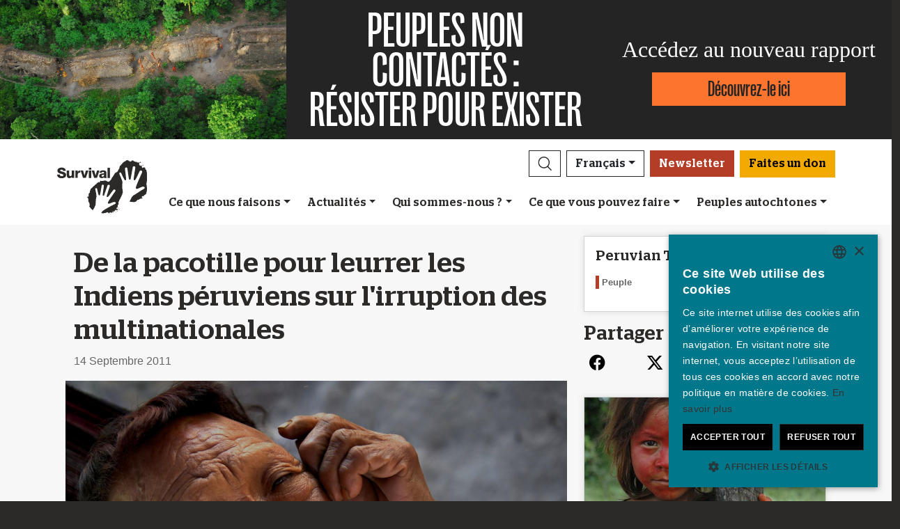

--- FILE ---
content_type: text/html; charset=utf-8
request_url: https://survivalinternational.fr/actu/7698
body_size: 12250
content:
<!DOCTYPE html><html lang="fr"><head><meta charset="utf-8" /><meta content="width=device-width, initial-scale=1, shrink-to-fit=no" name="viewport" /><meta content="same-origin" name="view-transition" /><meta content="Survival International" name="author" /><script async="async" data-apikey="97b56bf7d560269c93b3d49407c72edc" src="//d2wy8f7a9ursnm.cloudfront.net/bugsnag-2.min.js"></script><script type="application/ld+json">{ "@context": "https://schema.org", "@type": "NewsArticle", "headline": "De la pacotille pour leurrer les Indiens péruviens sur l&#39;irruption des multinationales", "image": ["https://assets.survivalinternational.org/pictures/1501/width600-49a2f1a527e30d93adbfda983ebab47d.jpg"] }</script><script type="application/ld+json">{ "@context": "https://schema.org", "@type": "Organization", "url": "survivalinternational.fr", "logo": "/assets/logos/logo.square-119ef628.jpg" }</script><script type="application/ld+json">{ "@context":"https://schema.org", "@type":"ItemList", "itemListElement":[{"@type":"ListItem", "position":1, "url":"survivalinternational.fr/cequenousfaisons"}, {"@type":"ListItem", "position":2, "url":"survivalinternational.fr/engagez-vous"}, {"@type":"ListItem", "position":3, "url":"survivalinternational.fr/engagez-vous/collecte-de-fonds"}]}</script><meta name="description" content="Le géant énergétique argentin Pluspetrol a effectué des tests sur la qualité des sols dans la réserve Kugapakori-Nahua" /><meta name="keywords" content="Survival, Survival International, Peuples, peuple indigène, peuples autochtones, forêt tropicale, désert, indigène, droits de l'homme" /><meta name="author" content="Survival International" /><meta property="fb:app_id" content="234445326605342" /><meta property="og:url" content="https://survivalinternational.fr/actu/7698" /><meta property="og:type" content="website" /><meta property="og:title" content="De la pacotille pour leurrer les Indiens péruviens sur l&#39;irruption des multinationales" /><meta property="og:description" content="Le géant énergétique argentin Pluspetrol a effectué des tests sur la qualité des sols dans la réserve Kugapakori-Nahua" /><meta property="og:image" content="https://assets.survivalinternational.org/pictures/1501/width600-49a2f1a527e30d93adbfda983ebab47d.jpg" /><meta property="og:image:width" content="" /><meta property="og:image:height" content="" /><meta property="og:image:alt" content="" /><meta property="og:locale" content="fr" /><meta content="summary_large_image" name="twitter:card" /><meta content="https://www.survivalinternational.fr" name="twitter:site" /><meta content="De la pacotille pour leurrer les Indiens péruviens sur l&#39;irruption des multinationales" name="twitter:title" /><meta content="Le géant énergétique argentin Pluspetrol a effectué des tests sur la qualité des sols dans la réserve Kugapakori-Nahua" name="twitter:description" /><link href="/feeds" rel="alternate" title="Survival International" type="application/atom+xml" /><title>De la pacotille pour leurrer les Indiens péruviens sur l&#39;irruption des multinationales</title><link rel="stylesheet" href="/assets/numiko-5430e3b9.css" data-turbo-track="reload" /><link rel="stylesheet" href="/assets/glightbox.min-7eb7ab09.css" data-turbo-track="reload" /><script type="importmap" data-turbo-track="reload">{
  "imports": {
    "numiko": "/assets/numiko-b1d64736.js",
    "cms": "/assets/cms-932433fc.js",
    "@hotwired/turbo-rails": "/assets/turbo.min-ad2c7b86.js",
    "@hotwired/stimulus": "/assets/stimulus.min-4b1e420e.js",
    "@hotwired/stimulus-loading": "/assets/stimulus-loading-1fc53fe7.js",
    "currency.js": "/assets/currency.js-c48b4683.js",
    "jquery": "/assets/jquery.min-cc61f2ef.js",
    "jquery_ujs": "/assets/jquery_ujs-4a343d57.js",
    "bootstrap": "/assets/bootstrap.min-60c5cec6.js",
    "@popperjs/core": "/assets/popper-2d47ff71.js",
    "lazysizes": "/assets/lazysizes-237f7d4f.js",
    "mapbox-gl": "/assets/mapbox-gl-4a46f983.js",
    "process": "/assets/process-33befcb9.js",
    "sortablejs": "/assets/sortablejs-d0bdfd76.js",
    "glightbox": "/assets/glightbox-894bcc22.js",
    "@transloadit/prettier-bytes": "https://ga.jspm.io/npm:@transloadit/prettier-bytes@0.3.4/dist/prettierBytes.js",
    "@uppy/aws-s3": "https://ga.jspm.io/npm:@uppy/aws-s3@4.1.0/lib/index.js",
    "@uppy/companion-client": "https://ga.jspm.io/npm:@uppy/companion-client@4.1.0/lib/index.js",
    "@uppy/core": "https://ga.jspm.io/npm:@uppy/core@4.2.2/lib/index.js",
    "@uppy/core/lib/": "https://ga.jspm.io/npm:@uppy/core@4.2.2/lib/",
    "@uppy/dashboard": "https://ga.jspm.io/npm:@uppy/dashboard@4.1.1/lib/index.js",
    "@uppy/informer": "https://ga.jspm.io/npm:@uppy/informer@4.1.0/lib/index.js",
    "@uppy/provider-views": "https://ga.jspm.io/npm:@uppy/provider-views@4.0.1/lib/index.js",
    "@uppy/status-bar": "https://ga.jspm.io/npm:@uppy/status-bar@4.0.3/lib/index.js",
    "@uppy/store-default": "https://ga.jspm.io/npm:@uppy/store-default@4.1.0/lib/index.js",
    "@uppy/thumbnail-generator": "https://ga.jspm.io/npm:@uppy/thumbnail-generator@4.0.0/lib/index.js",
    "@uppy/utils/lib/AbortController": "https://ga.jspm.io/npm:@uppy/utils@6.0.3/lib/AbortController.js",
    "@uppy/utils/lib/dataURItoBlob": "https://ga.jspm.io/npm:@uppy/utils@6.0.3/lib/dataURItoBlob.js",
    "@uppy/utils/lib/emaFilter": "https://ga.jspm.io/npm:@uppy/utils@6.0.3/lib/emaFilter.js",
    "@uppy/utils/lib/emitSocketProgress": "https://ga.jspm.io/npm:@uppy/utils@6.0.3/lib/emitSocketProgress.js",
    "@uppy/utils/lib/ErrorWithCause": "https://ga.jspm.io/npm:@uppy/utils@6.0.3/lib/ErrorWithCause.js",
    "@uppy/utils/lib/fetchWithNetworkError": "https://ga.jspm.io/npm:@uppy/utils@6.0.3/lib/fetchWithNetworkError.js",
    "@uppy/utils/lib/fileFilters": "https://ga.jspm.io/npm:@uppy/utils@6.0.3/lib/fileFilters.js",
    "@uppy/utils/lib/findAllDOMElements": "https://ga.jspm.io/npm:@uppy/utils@6.0.3/lib/findAllDOMElements.js",
    "@uppy/utils/lib/findDOMElement": "https://ga.jspm.io/npm:@uppy/utils@6.0.3/lib/findDOMElement.js",
    "@uppy/utils/lib/FOCUSABLE_ELEMENTS": "https://ga.jspm.io/npm:@uppy/utils@6.0.3/lib/FOCUSABLE_ELEMENTS.js",
    "@uppy/utils/lib/generateFileID": "https://ga.jspm.io/npm:@uppy/utils@6.0.3/lib/generateFileID.js",
    "@uppy/utils/lib/getAllowedMetaFields": "https://ga.jspm.io/npm:@uppy/utils@6.0.3/lib/getAllowedMetaFields.js",
    "@uppy/utils/lib/getDroppedFiles": "https://ga.jspm.io/npm:@uppy/utils@6.0.3/lib/getDroppedFiles/index.js",
    "@uppy/utils/lib/getFileNameAndExtension": "https://ga.jspm.io/npm:@uppy/utils@6.0.3/lib/getFileNameAndExtension.js",
    "@uppy/utils/lib/getFileType": "https://ga.jspm.io/npm:@uppy/utils@6.0.3/lib/getFileType.js",
    "@uppy/utils/lib/getSocketHost": "https://ga.jspm.io/npm:@uppy/utils@6.0.3/lib/getSocketHost.js",
    "@uppy/utils/lib/getTextDirection": "https://ga.jspm.io/npm:@uppy/utils@6.0.3/lib/getTextDirection.js",
    "@uppy/utils/lib/getTimeStamp": "https://ga.jspm.io/npm:@uppy/utils@6.0.3/lib/getTimeStamp.js",
    "@uppy/utils/lib/isDragDropSupported": "https://ga.jspm.io/npm:@uppy/utils@6.0.3/lib/isDragDropSupported.js",
    "@uppy/utils/lib/isObjectURL": "https://ga.jspm.io/npm:@uppy/utils@6.0.3/lib/isObjectURL.js",
    "@uppy/utils/lib/isPreviewSupported": "https://ga.jspm.io/npm:@uppy/utils@6.0.3/lib/isPreviewSupported.js",
    "@uppy/utils/lib/prettyETA": "https://ga.jspm.io/npm:@uppy/utils@6.0.3/lib/prettyETA.js",
    "@uppy/utils/lib/RateLimitedQueue": "https://ga.jspm.io/npm:@uppy/utils@6.0.3/lib/RateLimitedQueue.js",
    "@uppy/utils/lib/remoteFileObjToLocal": "https://ga.jspm.io/npm:@uppy/utils@6.0.3/lib/remoteFileObjToLocal.js",
    "@uppy/utils/lib/toArray": "https://ga.jspm.io/npm:@uppy/utils@6.0.3/lib/toArray.js",
    "@uppy/utils/lib/Translator": "https://ga.jspm.io/npm:@uppy/utils@6.0.3/lib/Translator.js",
    "@uppy/utils/lib/truncateString": "https://ga.jspm.io/npm:@uppy/utils@6.0.3/lib/truncateString.js",
    "@uppy/utils/lib/UserFacingApiError": "https://ga.jspm.io/npm:@uppy/utils@6.0.3/lib/UserFacingApiError.js",
    "@uppy/utils/lib/VirtualList": "https://ga.jspm.io/npm:@uppy/utils@6.0.3/lib/VirtualList.js",
    "classnames": "https://ga.jspm.io/npm:classnames@2.5.1/index.js",
    "eventemitter3": "https://ga.jspm.io/npm:eventemitter3@5.0.1/index.mjs",
    "exifr/dist/mini.esm.mjs": "https://ga.jspm.io/npm:exifr@7.1.3/dist/mini.esm.mjs",
    "is-network-error": "https://ga.jspm.io/npm:is-network-error@1.1.0/index.js",
    "lodash/": "https://ga.jspm.io/npm:lodash@4.17.21/",
    "lodash/throttle.js": "https://ga.jspm.io/npm:lodash@4.17.21/throttle.js",
    "memoize-one": "https://ga.jspm.io/npm:memoize-one@6.0.0/dist/memoize-one.esm.js",
    "mime-match": "https://ga.jspm.io/npm:mime-match@1.0.2/index.js",
    "namespace-emitter": "https://ga.jspm.io/npm:namespace-emitter@2.0.1/index.js",
    "nanoid/non-secure": "https://ga.jspm.io/npm:nanoid@5.0.7/non-secure/index.js",
    "p-queue": "https://ga.jspm.io/npm:p-queue@8.0.1/dist/index.js",
    "p-retry": "https://ga.jspm.io/npm:p-retry@6.2.0/index.js",
    "p-timeout": "https://ga.jspm.io/npm:p-timeout@6.1.3/index.js",
    "preact": "https://ga.jspm.io/npm:preact@10.24.3/dist/preact.module.js",
    "preact/hooks": "https://ga.jspm.io/npm:preact@10.24.3/hooks/dist/hooks.module.js",
    "retry": "https://ga.jspm.io/npm:retry@0.13.1/index.js",
    "shallow-equal": "https://ga.jspm.io/npm:shallow-equal@3.1.0/dist/index.modern.mjs",
    "wildcard": "https://ga.jspm.io/npm:wildcard@1.1.2/index.js",
    "controllers/admin/alert_controller": "/assets/controllers/admin/alert_controller-b5d8c8b3.js",
    "controllers/admin/bootstrap_popup_controller": "/assets/controllers/admin/bootstrap_popup_controller-63dc451c.js",
    "controllers/admin/forms_controller": "/assets/controllers/admin/forms_controller-629167f3.js",
    "controllers/admin/localized_outline_list_controller": "/assets/controllers/admin/localized_outline_list_controller-f828826b.js",
    "controllers/admin/localized_outline_list_item_controller": "/assets/controllers/admin/localized_outline_list_item_controller-233ae818.js",
    "controllers/admin/pictures/infinite_scroll_controller": "/assets/controllers/admin/pictures/infinite_scroll_controller-950fe601.js",
    "controllers/admin/pictures/modal_controller": "/assets/controllers/admin/pictures/modal_controller-d1c0b3bc.js",
    "controllers/admin/pictures/off_canvas_picker_controller": "/assets/controllers/admin/pictures/off_canvas_picker_controller-9d399eca.js",
    "controllers/admin/pictures/search_form_controller": "/assets/controllers/admin/pictures/search_form_controller-3baf6aeb.js",
    "controllers/admin/pictures/upload_controller": "/assets/controllers/admin/pictures/upload_controller-d134e201.js",
    "controllers/admin/search_controller": "/assets/controllers/admin/search_controller-1a800397.js",
    "controllers/admin/theme_controller": "/assets/controllers/admin/theme_controller-93229d26.js",
    "controllers/admin/tinymce_controller": "/assets/controllers/admin/tinymce_controller-4e710010.js",
    "controllers/admin/vimeo_controller": "/assets/controllers/admin/vimeo_controller-f0961f23.js",
    "controllers/application": "/assets/controllers/application-3affb389.js",
    "controllers": "/assets/controllers/index-749a6dee.js",
    "controllers/numiko/animation_controller": "/assets/controllers/numiko/animation_controller-aa33eb41.js",
    "controllers/numiko/awa_controller": "/assets/controllers/numiko/awa_controller-e7efe828.js",
    "controllers/numiko/comparison_slider_controller": "/assets/controllers/numiko/comparison_slider_controller-c0c086bb.js",
    "controllers/numiko/donation_widget_controller": "/assets/controllers/numiko/donation_widget_controller-eac2056e.js",
    "controllers/numiko/galleries_controller": "/assets/controllers/numiko/galleries_controller-93addbe4.js",
    "controllers/numiko/indigenous_voices_controller": "/assets/controllers/numiko/indigenous_voices_controller-f850c4da.js",
    "controllers/numiko/international_law_controller": "/assets/controllers/numiko/international_law_controller-b9000967.js",
    "controllers/numiko/locale_controller": "/assets/controllers/numiko/locale_controller-4c848200.js",
    "controllers/numiko/mapbox_globe_controller": "/assets/controllers/numiko/mapbox_globe_controller-fd5e8d00.js",
    "controllers/numiko/metadata_filter_controller": "/assets/controllers/numiko/metadata_filter_controller-b7ddc2de.js",
    "controllers/numiko/mobile_nav_controller": "/assets/controllers/numiko/mobile_nav_controller-44ed8e1d.js",
    "controllers/numiko/multi_point_map_controller": "/assets/controllers/numiko/multi_point_map_controller-821eaeda.js",
    "controllers/numiko/nav_controller": "/assets/controllers/numiko/nav_controller-07a6c459.js",
    "controllers/numiko/newsletter_signup_modal_controller": "/assets/controllers/numiko/newsletter_signup_modal_controller-dc90e6cd.js",
    "controllers/numiko/single_point_map_controller": "/assets/controllers/numiko/single_point_map_controller-93b48678.js",
    "controllers/numiko/tab_controller": "/assets/controllers/numiko/tab_controller-4eacdd55.js",
    "controllers/numiko/tax_calculator_controller": "/assets/controllers/numiko/tax_calculator_controller-ea80dd8d.js",
    "controllers/numiko/turnstile_controller": "/assets/controllers/numiko/turnstile_controller-d1094ea6.js",
    "controllers/numiko/vimeo_controller": "/assets/controllers/numiko/vimeo_controller-97d0c5db.js",
    "controllers/numiko/what_we_do_map_controller": "/assets/controllers/numiko/what_we_do_map_controller-6130239f.js",
    "controllers/numiko/youtube_card_controller": "/assets/controllers/numiko/youtube_card_controller-abd1e39f.js",
    "controllers/numiko/youtube_modal_controller": "/assets/controllers/numiko/youtube_modal_controller-21023c22.js",
    "controllers/utils/clipboard_controller": "/assets/controllers/utils/clipboard_controller-6c3e0bae.js",
    "controllers/utils/input_toggle_controller": "/assets/controllers/utils/input_toggle_controller-71291135.js",
    "utils/supports_interaction_observer": "/assets/utils/supports_interaction_observer-bfef7257.js",
    "utils/urlify": "/assets/utils/urlify-89e90ea7.js"
  }
}</script>
<link rel="modulepreload" href="/assets/turbo.min-ad2c7b86.js">
<link rel="modulepreload" href="/assets/stimulus.min-4b1e420e.js">
<link rel="modulepreload" href="/assets/stimulus-loading-1fc53fe7.js">
<link rel="modulepreload" href="/assets/bootstrap.min-60c5cec6.js">
<link rel="modulepreload" href="/assets/lazysizes-237f7d4f.js">
<script type="module">import "numiko"</script><script async="async" charset="UTF-8" data-cs-lang="fr" src="https://cdn.cookie-script.com/s/647b7b92f1f55ca8927e97545c599862.js" type="text/javascript"></script>      <!-- Google Tag Manager -->
      <script async="async"> (function(w, d, s, l, i) {
          w[l] = w[l] || [];
          w[l].push({
              'gtm.start': new Date().getTime(),
              event: 'gtm.js'
          });
          var f = d.getElementsByTagName(s)[0],
              j = d.createElement(s),
              dl = l != 'dataLayer' ? '&l=' + l : '';
          j.async = true;
          j.src = 'https://www.googletagmanager.com/gtm.js?id=' + i + dl;
          f.parentNode.insertBefore(j, f);
      })(window, document, 'script', 'dataLayer', 'GTM-WNBLQN7');
      </script>
      <!-- End Google Tag Manager -->
<meta name="csrf-param" content="authenticity_token" />
<meta name="csrf-token" content="EqzuE7V8t71Nzu-6Hn3LGfscAo40u_IRDXDpaM5TiIU1OYhD99jBhW5uA5CIJ29xweSbiHac8qH3DQIMKap1eA" /></head><body class="news-page">      <!-- Google Tag Manager (noscript) -->
      <noscript>
        <iframe src = "https://www.googletagmanager.com/ns.html?id=GTM-WNBLQN7"
          height = "0"
          width = "0"
          style = "display:none;visibility:hidden">
        </iframe>
      </noscript>
      <!-- End Google Tag Manager (noscript) -->
<div id="uncontacted-report-banner"><div class="row align-items-center"><div class="col-md-4 image"><img alt="" src="https://assets.survivalinternational.org/pictures/6569/width1170-6d895b9dbd388419a4f3849ac2671816.jpg" /></div><div class="col-md-4 heading"><div class="heading-inner"><h1>PEUPLES&nbsp;NON CONTACTÉS&nbsp;:</h1><h1>RÉSISTER&nbsp;POUR&nbsp;EXISTER</h1></div></div><div class="col-md-4 cta"><p>Accédez au nouveau rapport</p><a class="btn btn-global-banner" href="https://www.peuplesnoncontactes.org">Découvrez-le ici</a></div></div></div><div class="overlay collapse"></div><nav data-controller="numiko--mobile-nav" id="navOvers"><section class="over-nav more collapse" data-numiko--mobile-nav-target="mobileNav" id="navMoreMobile"><div class="container"><div class="d-flex"><div class="flex-grow-1"><form action="/recherche/resultats" accept-charset="UTF-8" method="get"><div class="input-group mb-3 input-group d-lg-none"><input aria-describedby="nav-search-btn" aria-label="Search" class="form-control search-input" name="search_terms" required="" type="text" /><div class="input-group-append"><button class="btn btn-light search" id="nav-search-btn" type="submit"><img src="/assets/numiko/graphics/search-55839a69.svg" /></button></div></div></form></div><button aria-controls="navMoreMobile" aria-expanded="true" aria-label="Close" class="close btn btn-outline-light ml-3" data-bs-target="#navMoreMobile" data-bs-toggle="collapse" href="#navMoreMobile" role="button" type="button"><span aria-hidden="true"> &times;</span></button></div><div class="buttons"><a class="btn btn-primary btn-donate" role="button" href="/don">Faites un don</a></div><ul class="sections" id="navMobileMenu"><li class="mobile-nav-item"><a class="collapsed dropdown-toggle" data-bs-toggle="collapse" data-bs-target="#V2hhdFdlRG8" aria-expanded="false" href="javascript:;">Ce que nous faisons</a></li><div class="collapse" data-parent="#navMobileMenu" id="V2hhdFdlRG8"><div class="mobile-menu-content"><a class="mega-title" href="/cequenousfaisons">Plus</a><div class="mega-sub-title">Notre travail</div><ul class="mega-sub-menu"><li class="nav-item"><a class="nav-link" href="/cequenousfaisons#how-we-work">Comment nous travaillons</a></li><li class="nav-item"><a class="nav-link" href="/peuples">Où nous travaillons</a></li><li class="nav-item"><a class="nav-link" href="/voixautochtone">Voix autochtones</a></li></ul><a class="mega-sub-title-with-link" href="/campagnes/PeuplesNonContactes">Peuples non contactés</a><ul class="mega-sub-menu"><li class="nav-item"><a class="nav-link" href="https://www.survivalinternational.fr/peuples/honganamanyawa">Hongana Manyawa</a></li><li class="nav-item"><a class="nav-link" href="https://www.survivalinternational.fr/peuples/NonContactes-Perou">Peuples non contactés du Pérou</a></li><li class="nav-item"><a class="nav-link" href="https://www.survivalinternational.fr/peuples/ayoreo">Ayoreo</a></li><li class="nav-item"><a class="nav-link" href="https://www.survivalinternational.fr/peuples/Mashco-Piro">Mashco Piro</a></li><li class="nav-item"><a class="nav-link" href="https://www.survivalinternational.fr/peuples/kawahiva">Kawahiva</a></li><li class="nav-item"><a class="nav-link" href="https://www.survivalinternational.fr/peuples/shompen">Shompen</a></li></ul><a class="mega-sub-title-with-link" href="/conservationdelanature">Décoloniser la conservation</a><ul class="mega-sub-menu"><li class="nav-item"><a class="nav-link" href="https://www.survivalinternational.fr/campagnes/genocide-vert">Le génocide vert</a></li><li class="nav-item"><a class="nav-link" href="https://www.survivalinternational.fr/campagnes/carbone-de-sang">Carbone de sang – Blood Carbon</a></li><li class="nav-item"><a class="nav-link" href="https://www.survivalinternational.fr/sur/8421/decolonisonslelangage">Le guide pour décoloniser le langage de la conservation</a></li><li class="nav-item"><a class="nav-link" href="https://www.survivalinternational.fr/peuples/jenu-kuruba">Jenu Kuruba</a></li></ul><div class="mega-sub-title">Autres cas</div><ul class="mega-sub-menu"><li class="nav-item"><a class="nav-link" href="https://www.survivalinternational.fr/peuples/yanomami">Yanomami</a></li><li class="nav-item"><a class="nav-link" href="https://www.survivalinternational.fr/peuples/guarani">Guarani</a></li><li class="nav-item"><a class="nav-link" href="https://www.survivalinternational.fr/peuples/nukak">Nukak</a></li></ul></div></div><li class="mobile-nav-item"><a class="collapsed dropdown-toggle" data-bs-toggle="collapse" data-bs-target="#TmV3cw" aria-expanded="false" href="javascript:;">Actualités</a></li><div class="collapse" data-parent="#navMobileMenu" id="TmV3cw"><div class="mobile-menu-content"><a class="mega-title" href="/actu">Plus</a><div class="mega-sub-title">Presse</div><ul class="mega-sub-menu"><li class="nav-item"><a class="nav-link" href="/presse">Espace presse</a></li></ul><div class="mega-sub-title">Ressources écrites</div><ul class="mega-sub-menu"><li class="nav-item"><a class="nav-link" href="/textes">Articles</a></li><li class="nav-item"><a class="nav-link" href="/rapports">Rapports</a></li><li class="nav-item"><a class="nav-link" href="/sur">Informations et documents de référence</a></li></ul><div class="mega-sub-title">Ressources audiovisuelles</div><ul class="mega-sub-menu"><li class="nav-item"><a class="nav-link" href="/videos">Vidéos</a></li><li class="nav-item"><a class="nav-link" href="/galeries">Galeries</a></li></ul></div></div><li class="mobile-nav-item"><a class="collapsed dropdown-toggle" data-bs-toggle="collapse" data-bs-target="#QWJvdXRVcw" aria-expanded="false" href="javascript:;">Qui sommes-nous ?</a></li><div class="collapse" data-parent="#navMobileMenu" id="QWJvdXRVcw"><div class="mobile-menu-content"><a class="mega-title" href="/qui">Plus</a><div class="mega-sub-title">En coulisses</div><ul class="mega-sub-menu"><li class="nav-item"><a class="nav-link" href="https://www.survivalinternational.fr/qui/31/contact">Contact</a></li><li class="nav-item"><a class="nav-link" href="https://www.survivalinternational.fr/qui/30/questfreq">Questions fréquentes</a></li><li class="nav-item"><a class="nav-link" href="https://www.survivalinternational.fr/qui/29/emploi">Emploi</a></li><li class="nav-item"><a class="nav-link" href="https://www.survivalinternational.fr/qui/28/terminologie">Terminologie</a></li></ul></div></div><li class="mobile-nav-item"><a class="collapsed dropdown-toggle" data-bs-toggle="collapse" data-bs-target="#R2V0SW52b2x2ZWQ" aria-expanded="false" href="javascript:;">Ce que vous pouvez faire</a></li><div class="collapse" data-parent="#navMobileMenu" id="R2V0SW52b2x2ZWQ"><div class="mobile-menu-content"><a class="mega-title" href="/engagez-vous">Plus</a><div class="mega-sub-title">Mobilisez-vous</div><ul class="mega-sub-menu"><li class="nav-item"><a class="nav-link" href="/engagez-vous/mails">Envoyez un mail</a></li><li class="nav-item"><a class="nav-link" href="/engagez-vous/collecte-de-fonds">Militez</a></li><li class="nav-item"><a class="nav-link tab-link" href="/engagez-vous/#small-acts">Des idées pour militer</a></li></ul><div class="mega-sub-title">Informez-vous</div><ul class="mega-sub-menu"><li class="nav-item"><a class="nav-link" href="/actu/newsletter">Abonnez-vous à nos mails</a></li><li class="nav-item"><a class="nav-link tab-link" href="/agenda/#current-and-upcoming-events">Agenda</a></li></ul><div class="mega-sub-title">Soutenez-nous</div><ul class="mega-sub-menu"><li class="nav-item"><a class="nav-link" href="/donner">Rejoignez notre communauté de donateurs</a></li><li class="nav-item"><a class="nav-link" href="/engagez-vous/collecte-de-fonds">Initiatives solidaires</a></li><li class="nav-item"><a class="nav-link" href="/don/legs">Testaments solidaires</a></li><li class="nav-item"><a class="nav-link" href="/don/adhesion">Donnez en mémoire de quelqu'un</a></li><li class="nav-item"><a class="nav-link" href="/don/questions">FAQ : adhésion et dons</a></li></ul></div></div><li class="mobile-nav-item"><a class="collapsed dropdown-toggle" data-bs-toggle="collapse" data-bs-target="#VHJpYmVz" aria-expanded="false" href="javascript:;">Peuples autochtones</a></li><div class="collapse" data-parent="#navMobileMenu" id="VHJpYmVz"><div class="mobile-menu-content"><a class="mega-title" href="/peuples">Plus</a><div class="mega-sub-title">Amérique</div><ul class="mega-sub-menu"><li class="nav-item"><a class="nav-link" href="/peuples/awa"><strong>Awá</strong> Brésil</a></li><li class="nav-item"><a class="nav-link" href="/peuples/ayoreo"><strong>Ayoreo</strong> Paraguay</a></li><li class="nav-item"><a class="nav-link" href="/peuples/frontiere-noncontactee"><strong>Frontière non contactée</strong> Pérou</a></li><li class="nav-item"><a class="nav-link" href="/peuples/guarani"><strong>Guarani</strong> Brésil</a></li><li class="nav-item"><a class="nav-link" href="/peuples/kawahiva"><strong>Kawahiva</strong> Brésil</a></li><li class="nav-item"><a class="nav-link" href="/peuples/Mashco-Piro"><strong>Mashco Piro</strong> Pérou</a></li><li class="nav-item"><a class="nav-link" href="/peuples/nukak"><strong>Nukak</strong> Colombie</a></li><li class="nav-item"><a class="nav-link" href="/peuples/yanomami"><strong>Yanomami</strong> Brésil</a></li></ul><div class="mega-sub-title">Afrique</div><ul class="mega-sub-menu"><li class="nav-item"><a class="nav-link" href="/campagnes/genocide-vert/"><strong>Baka</strong> République du Congo</a></li><li class="nav-item"><a class="nav-link" href="/peuples/bushmen"><strong>Bushmen</strong> Botswana</a></li><li class="nav-item"><a class="nav-link" href="/peuples/massai"><strong>Massaï</strong> Tanzanie</a></li></ul><div class="mega-sub-title">Asie et Océanie</div><ul class="mega-sub-menu"><li class="nav-item"><a class="nav-link" href="/peuples/ang"><strong>Ang</strong> Inde</a></li><li class="nav-item"><a class="nav-link" href="/peuples/dongria"><strong>Dongria Kondh</strong> Inde</a></li><li class="nav-item"><a class="nav-link" href="/peuples/honganamanyawa"><strong>Hongana Manyawa</strong> Indonésie</a></li><li class="nav-item"><a class="nav-link" href="/peuples/jenu-kuruba"><strong>Jenu Kuruba</strong> Inde</a></li><li class="nav-item"><a class="nav-link" href="/peuples/peuples-reserves-tigres"><strong>Peuples adivasi des réserves de tigres</strong> Inde</a></li><li class="nav-item"><a class="nav-link" href="/peuples/Sentinelles"><strong>Sentinelles</strong> Inde</a></li><li class="nav-item"><a class="nav-link" href="/peuples/shompen"><strong>Shompen</strong> Inde</a></li></ul></div></div></ul><ul class="nav social"><li class="nav-item"><strong>Rejoignez-nous sur</strong></li><li><a href="https://www.facebook.com/survivalfr" title="Survival sur Facebook"><i class="bi bi-facebook"></i></a></li><li><a href="https://www.twitter.com/survivalfr" title="Survival sur Twitter"><i class="bi bi-twitter-x"></i></a></li><li><a href="https://www.youtube.com/channel/UCLN_vuVV1tAEPi6QRXsrjXg" title="Survival sur YouTube"><i class="bi bi-youtube"></i></a></li><li><a href="https://www.instagram.com/survivalinternational.fr" title="Survival sur Instagram"><i class="bi bi-instagram"></i></a></li><li><a href="/feeds" title="RSS"><i class="bi bi-rss"></i></a></li></ul><div class="language-selector"><a aria-expanded="false" class="btn btn-outline-light language dropdown-toggle" data-bs-target="#navMobileLanguage" data-bs-toggle="collapse" href="javascript:;" role="button">Français<div class="change">change</div></a><ul class="collapse languages" id="navMobileLanguage"><li><a data-locale-localized-path="de" href="https://www.survivalinternational.de:443">Deutsch</a></li><li><a data-locale-localized-path="en" href="https://www.survivalinternational.org:443">English</a></li><li><a data-locale-localized-path="es" href="https://www.survival.es:443">Español</a></li><li><a data-locale-localized-path="it" href="https://www.survival.it:443">Italiano</a></li><li><a data-locale-localized-path="nl" href="https://www.survivalinternational.nl:443">Nederlands</a></li><li><a data-locale-localized-path="pt" href="https://www.survivalbrasil.org:443">Português</a></li><li><a data-locale-localized-path="hi" href="https://www.survivalinternational.in:443/hi">Hindi</a></li><li><a data-locale-localized-path="or" href="https://www.survivalinternational.in:443/or">Odia</a></li><li><a data-locale-localized-path="id" href="https://www.survivalinternational.org:443/id">Bahasa Indonesia</a></li></ul></div></div></section><section class="over-nav search collapse" id="navSearchDesktop"><div class="container"><button aria-controls="navSearchDesktop" aria-expanded="true" aria-label="Close" class="close btn btn-outline-light float-end" data-bs-target="#navSearchDesktop, .overlay" data-bs-toggle="collapse" href="#navSearchDesktop" role="button" type="button"><span aria-hidden="true"> &times;</span></button><h2>Recherche</h2><form action="/recherche/resultats" accept-charset="UTF-8" method="get"><div class="input-group mb-3 input-group-lg"><input aria-describedby="nav-search-btn-md" aria-label="Search" class="form-control search-input" data-nav-search-input="true" name="search_terms" required="" type="text" /><div class="input-group-append"><button class="btn btn-light search" id="nav-search-btn-md" type="submit"><img alt="Search" src="/assets/numiko/graphics/search-55839a69.svg" /></button></div></div></form></div></section></nav><nav class="navbar navbar-expand-lg navbar-light" data-controller="numiko--nav"><div class="container mega-container"><a title="Survival International" class="navbar-brand" target="_top" href="/"><img alt="Survival International" src="/assets/numiko/logos/survival-logo-nav-ce6fe19e.svg" /></a><div class="d-lg-none mobile-nav"><a class="btn btn-primary btn-donate" role="button" href="/don">Faites un don</a><button aria-controls="navMoreMobile" aria-expanded="false" aria-label="Toggle navigation" class="navbar-toggler" data-bs-target="#navMoreMobile" data-bs-toggle="collapse" type="button"><span class="navbar-toggler-icon"></span></button></div><div class="collapse navbar-collapse flex-column align-items-end" id="navbarResponsive"><ul class="navbar-nav mega-nav"><li class="nav-item"><a id="searchButton" class="btn btn-outline-dark search collapsed" aria-controls="navSearchDesktop" aria-expanded="false" aria-label="Search" data-bs-target="#navSearchDesktop, .overlay" data-bs-toggle="collapse" role="button" href="#navSearchDesktop"></a></li><li class="nav-item dropdown language" data-action="mouseenter-&gt;numiko--nav#dropdownOpen mouseleave-&gt;numiko--nav#dropdownClose"><a aria-expanded="false" aria-haspopup="true" class="btn btn-outline-dark language dropdown-toggle" href="#" role="button">Français</a><div class="dropdown-menu"><a class="dropdown-item" data-locale-localized-path="de" href="https://www.survivalinternational.de:443">Deutsch</a><a class="dropdown-item" data-locale-localized-path="en" href="https://www.survivalinternational.org:443">English</a><a class="dropdown-item" data-locale-localized-path="es" href="https://www.survival.es:443">Español</a><a class="dropdown-item" data-locale-localized-path="it" href="https://www.survival.it:443">Italiano</a><a class="dropdown-item" data-locale-localized-path="nl" href="https://www.survivalinternational.nl:443">Nederlands</a><a class="dropdown-item" data-locale-localized-path="pt" href="https://www.survivalbrasil.org:443">Português</a><a class="dropdown-item" data-locale-localized-path="hi" href="https://www.survivalinternational.in:443/hi">Hindi</a><a class="dropdown-item" data-locale-localized-path="or" href="https://www.survivalinternational.in:443/or">Odia</a><a class="dropdown-item" data-locale-localized-path="id" href="https://www.survivalinternational.org:443/id">Bahasa Indonesia</a></div></li><li class="nav-item"><a class="btn btn-outline-danger shop" href="/actu/newsletter">Newsletter</a></li><li class="nav-item"><a class="btn btn-primary btn-donate" role="button" href="/don">Faites un don</a></li></ul><ul class="navbar-nav mega-nav"><li class="dropdown" data-action="mouseenter-&gt;numiko--nav#dropdownOpen mouseleave-&gt;numiko--nav#dropdownClose"><a class="nav-link dropdown-toggle" aria-expanded="false" aria-haspopup="true" href="/cequenousfaisons">Ce que nous faisons</a><div class="dropdown-menu wide"><div class="dropdown-menu-content"><div class="submenu-column"><div class="mega-sub-title">Notre travail</div><ul class="mega-sub-menu"><li class="nav-item"><a class="nav-link" href="/cequenousfaisons#how-we-work">Comment nous travaillons</a></li><li class="nav-item"><a class="nav-link" href="/peuples">Où nous travaillons</a></li><li class="nav-item"><a class="nav-link" href="/voixautochtone">Voix autochtones</a></li></ul></div><div class="submenu-column"><a class="mega-sub-title-with-link" href="/campagnes/PeuplesNonContactes">Peuples non contactés</a><ul class="mega-sub-menu"><li class="nav-item"><a class="nav-link" href="https://www.survivalinternational.fr/peuples/honganamanyawa">Hongana Manyawa</a></li><li class="nav-item"><a class="nav-link" href="https://www.survivalinternational.fr/peuples/NonContactes-Perou">Peuples non contactés du Pérou</a></li><li class="nav-item"><a class="nav-link" href="https://www.survivalinternational.fr/peuples/ayoreo">Ayoreo</a></li><li class="nav-item"><a class="nav-link" href="https://www.survivalinternational.fr/peuples/Mashco-Piro">Mashco Piro</a></li><li class="nav-item"><a class="nav-link" href="https://www.survivalinternational.fr/peuples/kawahiva">Kawahiva</a></li><li class="nav-item"><a class="nav-link" href="https://www.survivalinternational.fr/peuples/shompen">Shompen</a></li></ul></div><div class="submenu-column"><a class="mega-sub-title-with-link" href="/conservationdelanature">Décoloniser la conservation</a><ul class="mega-sub-menu"><li class="nav-item"><a class="nav-link" href="https://www.survivalinternational.fr/campagnes/genocide-vert">Le génocide vert</a></li><li class="nav-item"><a class="nav-link" href="https://www.survivalinternational.fr/campagnes/carbone-de-sang">Carbone de sang – Blood Carbon</a></li><li class="nav-item"><a class="nav-link" href="https://www.survivalinternational.fr/sur/8421/decolonisonslelangage">Le guide pour décoloniser le langage de la conservation</a></li><li class="nav-item"><a class="nav-link" href="https://www.survivalinternational.fr/peuples/jenu-kuruba">Jenu Kuruba</a></li></ul></div><div class="submenu-column"><a class="mega-sub-title-with-link" href="/campagnes/autrescas">Autres cas</a><ul class="mega-sub-menu"><li class="nav-item"><a class="nav-link" href="https://www.survivalinternational.fr/peuples/yanomami">Yanomami</a></li><li class="nav-item"><a class="nav-link" href="https://www.survivalinternational.fr/peuples/guarani">Guarani</a></li><li class="nav-item"><a class="nav-link" href="https://www.survivalinternational.fr/peuples/nukak">Nukak</a></li></ul></div></div></div></li><li class="dropdown" data-action="mouseenter-&gt;numiko--nav#dropdownOpen mouseleave-&gt;numiko--nav#dropdownClose"><a class="nav-link dropdown-toggle" aria-expanded="false" aria-haspopup="true" href="/actu">Actualités</a><div class="dropdown-menu wide"><div class="dropdown-menu-content"><div class="submenu-column"><div class="mega-sub-title">Actualité</div><br /><div class="latest-news"><a class="card" href="/actu/14386"><strong>Dernier communiqué</strong><img class="lazyload" onerror="this.src=&#39;/assets/structure/missing_940-642588a5.jpg&#39;" src="https://assets.survivalinternational.org/pictures/25843/width300-615ef08f2d29a1897e2594c7ea351b7a.jpg" /><div class="headline">Mobilisation devant l’entreprise française Eramet : « Arrêtez l’exploitation minière ou mon peuple mourra. »</div></a></div><ul class="mega-sub-menu"><li class="nav-item"><a class="nav-link mega-sub-title-with-link" href="/actu">Plus d&#39;actualités</a></li></ul></div><div class="submenu-column"><div class="mega-sub-title">Presse</div><ul class="mega-sub-menu"><li class="nav-item"><a class="nav-link" href="/presse">Espace presse</a></li></ul></div><div class="submenu-column"><div class="mega-sub-title">Ressources écrites</div><ul class="mega-sub-menu"><li class="nav-item"><a class="nav-link" href="/textes">Articles</a></li><li class="nav-item"><a class="nav-link" href="/rapports">Rapports</a></li><li class="nav-item"><a class="nav-link" href="/sur">Informations et documents de référence</a></li></ul></div><div class="submenu-column"><div class="mega-sub-title">Ressources audiovisuelles</div><ul class="mega-sub-menu"><li class="nav-item"><a class="nav-link" href="/videos">Vidéos</a></li><li class="nav-item"><a class="nav-link" href="/galeries">Galeries</a></li><li><br /><div class="latest-news"><a class="card" href="/voix-autochtones"><div class="headline">Voix autochtones</div><img class="lazyload" src="https://i.vimeocdn.com/filter/overlay?src0=https://i.vimeocdn.com/video/1623702652-0c6da6c1bce4b92c54ebfe513ff2acecc90bd2e7693fb7ce64b7dc5d32dffe79-d_640x360&amp;src1=https://f.vimeocdn.com/p/images/crawler_play.png" /></a></div></li></ul></div></div></div></li><li class="dropdown" data-action="mouseenter-&gt;numiko--nav#dropdownOpen mouseleave-&gt;numiko--nav#dropdownClose"><a class="nav-link dropdown-toggle" aria-expanded="false" aria-haspopup="true" href="/qui">Qui sommes-nous ?</a><div class="dropdown-menu wide"><div class="dropdown-menu-content"><div class="submenu-column"><div class="mega-sub-title">Comment nous travaillons</div><ul class="mega-sub-menu"><li class="nav-item"><a class="nav-link" href="/qui#about-page-first-about-section">Notre travail</a></li><li class="nav-item"><a class="nav-link" href="/qui#our-vision">Notre vision</a></li><li class="nav-item"><a class="nav-link" href="/qui#approach">Notre stratégie</a></li><li class="nav-item"><a class="nav-link" href="/qui/impact">Notre impact</a></li></ul></div><div class="submenu-column"><div class="mega-sub-title">Survival de l'intérieur</div><ul class="mega-sub-menu"><li class="nav-item"><a class="nav-link" href="/qui#history-content">Notre histoire</a></li><li class="nav-item"><a class="nav-link" href="/qui#governance-content">Notre structure</a></li><li class="nav-item"><a class="nav-link" href="/qui#staff-content">Notre équipe</a></li></ul></div><div class="submenu-column"><div class="mega-sub-title">Comment nous nous finançons</div><ul class="mega-sub-menu"><li class="nav-item"><a class="nav-link" href="https://www.survivalinternational.fr/qui/8925/notre-financement">Notre financement</a></li><li class="nav-item"><a class="nav-link" href="https://www.survivalinternational.fr/qui/27/rapportannuel">Rapport annuel</a></li></ul></div><div class="submenu-column"><div class="mega-sub-title">En coulisses</div><ul class="mega-sub-menu"><li class="nav-item"><a class="nav-link" href="https://www.survivalinternational.fr/qui/31/contact">Contact</a></li><li class="nav-item"><a class="nav-link" href="https://www.survivalinternational.fr/qui/30/questfreq">Questions fréquentes</a></li><li class="nav-item"><a class="nav-link" href="https://www.survivalinternational.fr/qui/29/emploi">Emploi</a></li><li class="nav-item"><a class="nav-link" href="https://www.survivalinternational.fr/qui/28/terminologie">Terminologie</a></li></ul></div></div></div></li><li class="dropdown" data-action="mouseenter-&gt;numiko--nav#dropdownOpen mouseleave-&gt;numiko--nav#dropdownClose"><a class="nav-link dropdown-toggle" aria-expanded="false" aria-haspopup="true" href="/engagez-vous">Ce que vous pouvez faire</a><div class="dropdown-menu wide"><div class="dropdown-menu-content"><div class="submenu-column"><div class="mega-sub-title">Mobilisez-vous</div><ul class="mega-sub-menu"><li class="nav-item"><a class="nav-link" href="/engagez-vous/mails">Envoyez un mail</a></li><li class="nav-item"><a class="nav-link" href="/engagez-vous/collecte-de-fonds">Militez</a></li><li class="nav-item"><a class="nav-link tab-link" href="/engagez-vous/#small-acts">Des idées pour militer</a></li></ul></div><div class="submenu-column"><div class="mega-sub-title">Informez-vous</div><ul class="mega-sub-menu"><li class="nav-item"><a class="nav-link" href="/actu/newsletter">Abonnez-vous à nos mails</a></li><li class="nav-item"><a class="nav-link tab-link" href="/agenda/#current-and-upcoming-events">Agenda</a></li></ul><div class="pt-3"><div class="mega-sub-title">Suivez-nous sur les réseaux sociaux</div><ul class="navbar-nav social ml-auto flex-row justify-content-around"><li><a href="https://www.facebook.com/survivalfr" title="Survival sur Facebook"><i class="bi bi-facebook"></i></a></li><li><a href="https://www.twitter.com/survivalfr" title="Survival sur Twitter"><i class="bi bi-twitter-x"></i></a></li><li><a href="https://www.youtube.com/channel/UCLN_vuVV1tAEPi6QRXsrjXg" title="Survival sur YouTube"><i class="bi bi-youtube"></i></a></li><li><a href="https://www.instagram.com/survivalinternational.fr" title="Survival sur Instagram"><i class="bi bi-instagram"></i></a></li><li><a href="/feeds" title="RSS"><i class="bi bi-rss"></i></a></li></ul></div></div><div class="submenu-column"><div class="mega-sub-title">Soutenez-nous</div><ul class="mega-sub-menu"><li class="nav-item"><a class="nav-link" href="/donner">Rejoignez notre communauté de donateurs</a></li><li class="nav-item"><a class="nav-link" href="/engagez-vous/collecte-de-fonds">Initiatives solidaires</a></li><li class="nav-item"><a class="nav-link" href="/don/legs">Testaments solidaires</a></li><li class="nav-item"><a class="nav-link" href="/don/adhesion">Donnez en mémoire de quelqu'un</a></li><li class="nav-item"><a class="nav-link" href="/don/questions">FAQ : adhésion et dons</a></li></ul></div></div></div></li><li class="dropdown" data-action="mouseenter-&gt;numiko--nav#dropdownOpen mouseleave-&gt;numiko--nav#dropdownClose"><a class="nav-link dropdown-toggle" aria-expanded="false" aria-haspopup="true" href="/peuples">Peuples autochtones</a><div class="dropdown-menu wide"><div class="dropdown-menu-content"><div class="message-pane"><p>Voici quelques-uns des peuples autochtones aux côtés desquels Survival se bat. Il en existe bien d&#39;autres.</p><p>Nous nous battons pour un monde où les peuples autochtones sont respectés en tant que sociétés contemporaines et leurs droits humains protégés.</p></div><div class="submenu-column"><div class="mega-sub-title">Amérique</div><ul class="mega-sub-menu"><li class="nav-item"><a class="nav-link" href="/peuples/awa"><strong>Awá</strong> Brésil</a></li><li class="nav-item"><a class="nav-link" href="/peuples/ayoreo"><strong>Ayoreo</strong> Paraguay</a></li><li class="nav-item"><a class="nav-link" href="/peuples/frontiere-noncontactee"><strong>Frontière non contactée</strong> Pérou</a></li><li class="nav-item"><a class="nav-link" href="/peuples/guarani"><strong>Guarani</strong> Brésil</a></li><li class="nav-item"><a class="nav-link" href="/peuples/kawahiva"><strong>Kawahiva</strong> Brésil</a></li><li class="nav-item"><a class="nav-link" href="/peuples/Mashco-Piro"><strong>Mashco Piro</strong> Pérou</a></li><li class="nav-item"><a class="nav-link" href="/peuples/nukak"><strong>Nukak</strong> Colombie</a></li><li class="nav-item"><a class="nav-link" href="/peuples/yanomami"><strong>Yanomami</strong> Brésil</a></li></ul></div><div class="submenu-column"><div class="mega-sub-title">Afrique</div><ul class="mega-sub-menu"><li class="nav-item"><a class="nav-link" href="/campagnes/genocide-vert/"><strong>Baka</strong> République du Congo</a></li><li class="nav-item"><a class="nav-link" href="/peuples/bushmen"><strong>Bushmen</strong> Botswana</a></li><li class="nav-item"><a class="nav-link" href="/peuples/massai"><strong>Massaï</strong> Tanzanie</a></li></ul></div><div class="submenu-column"><div class="mega-sub-title">Asie et Océanie</div><ul class="mega-sub-menu"><li class="nav-item"><a class="nav-link" href="/peuples/ang"><strong>Ang</strong> Inde</a></li><li class="nav-item"><a class="nav-link" href="/peuples/dongria"><strong>Dongria Kondh</strong> Inde</a></li><li class="nav-item"><a class="nav-link" href="/peuples/honganamanyawa"><strong>Hongana Manyawa</strong> Indonésie</a></li><li class="nav-item"><a class="nav-link" href="/peuples/jenu-kuruba"><strong>Jenu Kuruba</strong> Inde</a></li><li class="nav-item"><a class="nav-link" href="/peuples/peuples-reserves-tigres"><strong>Peuples adivasi des réserves de tigres</strong> Inde</a></li><li class="nav-item"><a class="nav-link" href="/peuples/Sentinelles"><strong>Sentinelles</strong> Inde</a></li><li class="nav-item"><a class="nav-link" href="/peuples/shompen"><strong>Shompen</strong> Inde</a></li></ul></div></div></div></li></ul></div></div></nav><meta property="og:url" content="https://survivalinternational.fr/actu/7698" /><main data-controller="numiko--locale" data-localized-paths="null" data-numiko--locale-target="localizedPaths"><section class="basic row"><article class="col-xs-12 col-md-8"><header class="page-header-left"><h1>De la pacotille pour leurrer les Indiens péruviens sur l&#39;irruption des multinationales</h1><p>14&nbsp;Septembre&nbsp;2011</p></header><section class="responsive-picture-wrapper"><div class="responsive-picture default animate blur" data-controller="numiko--animation" data-numiko--animation-target="animate" data-numiko--animation-threshold-value="0.1"><img alt="" class="img-fluid" loading="lazy" onerror="this.srcset=&#39;/assets/structure/missing_940-642588a5.jpg&#39;); this.src=&#39;/assets/structure/missing_940-642588a5.jpg&#39;;" sizes="100vw" src="https://assets.survivalinternational.org/pictures/1501/width460-ac1a89fef83c5ca9285faf81dc6d2615.jpg" srcset="https://assets.survivalinternational.org/pictures/1501/width724-532d85ed4a889eead18cce45cf3c90db.jpg 724w,
https://assets.survivalinternational.org/pictures/1501/width940-a732cc5d93eb053038707c278bef0363.jpg 940w,
https://assets.survivalinternational.org/pictures/1501/width1170-79d7c56c64b77bd924d582eacab93df3.jpg 1170w,
https://assets.survivalinternational.org/pictures/1501/width1800-0e5c5bf9f6976f394ee33bb7c7c75058.jpg 1800w" /><span class="marked-credit">© Johan Wildhagen</span></div><div class="picture-caption">Raya, un aîné nahua. Plus de la moitié de son peuple a été décimée après l&#8217;ouverture de son territoire à l&#8217;exploration pétrolière.</div></section><p><i>Cette page a été créée en 2011 et pourrait contenir des termes à présent obsolètes.</i></p><p>Des <a href="https://www.survivalfrance.org/peuples/indiensisoles/lifestyle#main">Indiens isolés</a> du sud-est du Pérou sont soudoyés à l&#8217;aide de médicaments et de stylos, alors que des géants industriels cherchent à ouvrir leurs territoires à l&#8217;exploration gazière.</p>
<p>Survival International a appris que des fonctionnaires de l&#8217;INDEPA &#8211; l&#8217;agence gouvernementale de protection des Indiens du Pérou &#8211;  usent de subterfuges pour faire pression sur les communautés nahua du sud-est du Pérou afin de faciliter l&#8217;exploration gazière dans leur réserve.</p>
<p>Des agents du géant énergétique argentin Pluspetrol se sont rendus dans la réserve Kugapakori-Nahua pour effectuer des tests environnementaux sur la qualité des sols. Ce territoire avait été transformé en réserve en 1990 pour protéger les Indiens isolés – dont les Nahua – qui y vivent et garantir leurs droits territoriaux.</p>
<p><section class="responsive-picture-wrapper"><div class="responsive-picture default animate blur" data-controller="numiko--animation" data-numiko--animation-target="animate" data-numiko--animation-threshold-value="0.1"><img class="img-fluid" loading="lazy" onerror="this.srcset=&#39;/assets/structure/missing_940-642588a5.jpg&#39;); this.src=&#39;/assets/structure/missing_940-642588a5.jpg&#39;;" sizes="100vw" src="https://assets.survivalinternational.org/pictures/1598/width460-5f534529ff7b831113925818a3baf921.jpg" srcset="https://assets.survivalinternational.org/pictures/1598/width724-ca1da0c445fbad65f7eb99a78825d144.jpg 724w,
https://assets.survivalinternational.org/pictures/1598/width940-ab58a2d1bd5a90adb8da88b6fa6805cf.jpg 940w,
https://assets.survivalinternational.org/pictures/1598/width1170-c6ab11a1332444f819455d840da2699b.jpg 1170w,
https://assets.survivalinternational.org/pictures/1598/width1800-2ef27dba0323fb261daed3e4549c2c2b.jpg 1800w" /></div><div class="picture-caption">Les Indiens isolés nanti vivent dans une partie reculée de la réserve péruvienne de Kugapakori-Nahua et sont menacés par les invasions de leur territoire et les maladies</div></section></p>
<p>Enrique Dixpopidiba Shocoroa, un chef nahua, a déclaré que sa communauté avait reçu des médicaments et des fournitures de bureau ainsi que des promesses de travail temporaire.</p>
<p>Ces manœuvres inquiétantes surviennent après l&#8217;approbation, par le président péruvien Ollanta Humala, d&#8217;une <a href="https://www.survivalfrance.org/actu/7623">loi historique garantissant le droit des peuples indigènes à être préalablement consultés</a> sur tout projet qui les affecte directement ou qui affecte leur territoire.</p>
<p><a href="https://www.survivalfrance.org/peuples/indiensisoles/">Une quinzaine de groupes indiens ont choisi de résister au contact</a> en Amazonie péruvienne et plusieurs d&#8217;entre eux vivent dans la réserve. Ils sont tous menacés d&#8217;extinction par l&#8217;ouverture de leur territoire aux compagnies minières.</p>
<p>Stephen Corry, directeur de Survival International, a déclaré aujourd&#8217;hui : ‘Non seulement l&#8217;exploitation pétrolière et gazière dans les réserves d&#8217;Indiens isolés bafoue la nouvelle législation péruvienne mais elle met au défi le gouvernement de tenir sa promesse de protéger ces groupes particulièrement vulnérables’.</p>
<p>La moitié des Nahua a succombé après l&#8217;exploration pétrolière menée par Shell dans les années 1980. Aujourd&#8217;hui, des Indiens sans aucun contact avec le monde extérieur, et donc extrêmement vulnérables aux maladies transmises par les étrangers, vivent toujours dans la région.</p><div class="modal fade theme-blue-lagoon" data-controller="numiko--newsletter-signup-modal" id="scroll-signup-modal" role="dialog" tabindex="1"><div class="modal-dialog modal-lg modal-dialog-centered" role="document"><div class="modal-content"><div class="modal-body"><button aria-label="Close" class="btn-close btn-close-white" data-bs-dismiss="modal" type="button"></button><section class="modal-join-mailing-list within-modal"><turbo-frame id="signup-modal-frame"><div class="container"><div class="row"><div class="col-12"><h3>Recevez notre newsletter</h3><p>Suivez nos actualités et soutenez les droits des peuples autochtones.</p></div><div class="col-12"><div class="sign-up-container newsletter-signup-modal"><form class="new_newsletter_signup" id="newsletter-signup-modal" data-turbo-frame="signup-modal-frame" action="/actu/newsletter/inscriptions" accept-charset="UTF-8" method="post"><input type="hidden" name="authenticity_token" value="M5RsibVLP2BfxcXpC1yCwxAUnOcDX7RKe6SvJP6Z0ixhfUrk0vZkPKF_uuyThJhTEbCckFYSDwIkC2_QJgaV0w" autocomplete="off" /><div class="subtitle_1768840756"><style media="screen">.subtitle_1768840756 {position:absolute!important;height:1px;width:1px;overflow:hidden;}</style><label for="subtitle">If you are a human, ignore this field</label><input type="text" name="subtitle" id="subtitle" autocomplete="off" tabindex="-1" /></div><input autocomplete="off" type="hidden" name="newsletter_signup[utm_campaign]" id="newsletter_signup_utm_campaign" /><input autocomplete="off" type="hidden" name="newsletter_signup[utm_content]" id="newsletter_signup_utm_content" /><input autocomplete="off" type="hidden" name="newsletter_signup[utm_medium]" id="newsletter_signup_utm_medium" /><input autocomplete="off" type="hidden" name="newsletter_signup[utm_source]" id="newsletter_signup_utm_source" /><input autocomplete="off" type="hidden" name="newsletter_signup[utm_term]" id="newsletter_signup_utm_term" /><div class="row mt-3 g-0"><div class="col-12"><input class="form-control" id="newsletter-email" aria-describedby="button-join-mailing-list" aria-label="Indiquez votre adresse mail" placeholder="Indiquez votre adresse mail" required="required" data-action="input-&gt;numiko--newsletter-signup-modal#revealNameFields" type="email" name="newsletter_signup[email]" /></div></div><div class="row mt-3 g-0" data-numiko--newsletter-signup-modal-target="nameFields" id="name-fields"><div class="col-12 col-md-6 mb-3 mb-md-0"><input class="form-control" placeholder="Votre prénom" required="required" type="text" name="newsletter_signup[first_name]" id="newsletter_signup_first_name" /></div><div class="col-12 col-md-6"><input class="form-control" placeholder="Votre nom de famille" required="required" type="text" name="newsletter_signup[last_name]" id="newsletter_signup_last_name" /></div><div class="row mt-3 g-0"><div class="col-12 col-md-4 offset-md-8"><input type="submit" name="commit" value="Je m&#39;abonne" id="button-join-mailing-list" class="btn btn-light" data-disable-with="Je m&#39;abonne" /></div></div></div></form></div></div></div></div></turbo-frame></section></div></div></div></div><img class="end-of-content animate fade" data-controller="numiko--animation" data-numiko--animation-repeat-value="true" data-numiko--animation-target="animate" data-numiko--animation-threshold-value="0.1" src="https://assets.survivalinternational.org/pictures/24286/survival-logo-plain_original.png" /></article><article class="col-xs-12 col-md-4 mt-3"><a class="card standalone-link-card" href="/peuples/peruvian-tribes"><img alt="" class="card-img-top" /><div class="card-body"><h5>Peruvian Tribes</h5><p class="tag">Peuple</p></div></a><div class="mt-3"><div class="content-share"><h3>Partager</h3><ul><li class="animate pop ready delay-1"><a href="https://www.facebook.com/sharer/sharer.php?u=https://www.survivalinternational.fr/actu/7698" title="Share On Facebook"><i alt="facebook" class="bi bi-facebook"></i></a></li><li class="animate pop ready delay-2"><a href="https://twitter.com/share?url=https://www.survivalinternational.fr/actu/7698&amp;via=survivalfr&amp;text=Le géant énergétique argentin Pluspetrol a effectué des tests sur la qualité des sols dans la réserve Kugapakori-Nahua&amp;hashtags=" title="Share On Twitter"><i alt="twitter" class="bi bi-twitter-x"></i></a></li><li class="animate pop ready delay-3"><a data-action="share/whatsapp/share" href="https://api.whatsapp.com/send?text=https://www.survivalinternational.fr/actu/7698&amp;l=fr" title="Share on Whatsapp"><i alt="whatsapp" class="bi bi-whatsapp"></i></a></li><li class="add-to-clipboard animate pop ready delay-6" data-controller="utils--clipboard"><span data-action="click-&gt;utils--clipboard#copy" data-text="https://www.survivalinternational.fr/actu/7698" data-utils--clipboard-target="source" title="https://www.survivalinternational.fr/actu/7698"><i class="bi bi-clipboard"></i></span></li></ul></div></div><div class="mt-3"><a class="card standalone-link-card" href="/campagnes/169"><img alt="" class="card-img-top" src="https://assets.survivalinternational.org/pictures/653/width460-056e65063c29d726d9f7341d57c7d399.jpg" /><div class="card-body"><h5>Convention 169</h5><p class="tag">Campagne</p></div></a></div><div class="mt-3"><h3>En relation</h3><a class="card mb-2" href="/actu/13712" title="La France abandonne le projet de financer le parc de Kahuzi-Biega en raison de violations des droits humains"><div class="card-body"><div class="card-title">La France abandonne le projet de financer le parc de Kahuzi-Biega en raison de violations des droits humains</div><p class="card-text"><small>Thu July 20, 2023</small></p></div></a><a class="card mb-2" href="/actu/13789" title="Le gouvernement kenyan expulse illégalement les Ogiek de leurs terres ancestrales en pleine visite officielle du roi Charles III"><div class="card-body"><div class="card-title">Le gouvernement kenyan expulse illégalement les Ogiek de leurs terres ancestrales en pleine visite officielle du roi Charles III</div><p class="card-text"><small>Mon November 06, 2023</small></p></div></a></div><div class="mt-3"><h3>Actualités sur le même sujet</h3><a class="card mb-2" href="/actu/14359" title="Pérou – Des organisations autochtones dénoncent une “campagne d&#39;extermination” contre des peuples non contactés"><div class="card-body"><div class="card-title">Pérou – Des organisations autochtones dénoncent une “campagne d&#39;extermination” contre des peuples non contactés</div><p class="card-text"><small>Mon September 29, 2025</small></p></div></a><a class="card mb-2" href="/actu/11278" title="Pérou : des bûcherons illégaux expulsés du territoire des Indiens isolés isconahua"><div class="card-body"><div class="card-title">Pérou : des bûcherons illégaux expulsés du territoire des Indiens isolés isconahua</div><p class="card-text"><small>Fri May 20, 2016</small></p></div></a><a class="card mb-2" href="/actu/11174" title="Au Pérou, une mystérieuse intoxication au mercure frappe les Indiens nahua"><div class="card-body"><div class="card-title">Au Pérou, une mystérieuse intoxication au mercure frappe les Indiens nahua</div><p class="card-text"><small>Fri March 11, 2016</small></p></div></a><a class="card mb-2" href="/actu/11151" title="Amazonie péruvienne : des milliers de barils de pétrole se déversent dans les rivières de communautés indigènes"><div class="card-body"><div class="card-title">Amazonie péruvienne : des milliers de barils de pétrole se déversent dans les rivières de communautés indigènes</div><p class="card-text"><small>Wed February 24, 2016</small></p></div></a></div><div class="mt-3"><h3>Dernier communiqué</h3><a class="card mb-2" href="/actu/14386" title="Mobilisation devant l’entreprise française Eramet : « Arrêtez l’exploitation minière ou mon peuple mourra. »"><div class="card-body"><div class="card-title">Mobilisation devant l’entreprise française Eramet : « Arrêtez l’exploitation minière ou mon peuple mourra. »</div><p class="card-text"><small>Thu November 27, 2025</small></p></div></a><a class="card mb-2" href="/actu/14376" title="Brésil : un leader guarani tué lors d&#39;une attaque contre une communauté autochtone"><div class="card-body"><div class="card-title">Brésil : un leader guarani tué lors d&#39;une attaque contre une communauté autochtone</div><p class="card-text"><small>Tue November 18, 2025</small></p></div></a><a class="card mb-2" href="/actu/14370" title="Survival présente, aux côtés de leaders autochtones et de Richard Gere, le premier rapport mondial sur les peuples autochtones non contactés"><div class="card-body"><div class="card-title">Survival présente, aux côtés de leaders autochtones et de Richard Gere, le premier rapport mondial sur les peuples autochtones non contactés</div><p class="card-text"><small>Tue October 28, 2025</small></p></div></a><a class="card mb-2" href="/actu/14359" title="Pérou – Des organisations autochtones dénoncent une “campagne d&#39;extermination” contre des peuples non contactés"><div class="card-body"><div class="card-title">Pérou – Des organisations autochtones dénoncent une “campagne d&#39;extermination” contre des peuples non contactés</div><p class="card-text"><small>Mon September 29, 2025</small></p></div></a></div></article></section></main><div aria-hidden="true" aria-labelledby="vimeoModalLabel" class="modal video-modal fade" data-controller="numiko--vimeo" data-numiko--vimeo-target="vimeoModal" id="vimeoModal" role="dialog" tabindex="-1"><div class="modal-dialog modal-lg" role="document"><div class="modal-content"><div class="modal-header"><h5 class="modal-title" data-numiko--vimeo-target="modalName" id="vimeoModalLabel"></h5>&nbsp;&nbsp;<button aria-label="Close" class="btn-close btn-close" data-bs-dismiss="modal" type="button"></button></div><div class="modal-body"><div class="container"><div class="row"><div class="col" data-numiko--vimeo-target="ifrmContainer"></div></div></div></div><div class="modal-footer"><p data-numiko--vimeo-target="modalDescription"></p></div></div></div></div><script src="https://player.vimeo.com/api/player.js"></script><div aria-hidden="true" aria-labelledby="youtubeModalLabel" class="modal video-modal fade" data-controller="numiko--youtube-modal" id="youtubeModal" role="dialog" tabindex="-1"><div class="modal-dialog modal-lg" role="document"><div class="modal-content"><div class="modal-header"><h5 class="modal-title" data-numiko--youtube-modal-target="modalName" id="youtubeModalLabel"></h5>&nbsp;&nbsp;<button aria-label="Close" class="btn-close btn-close" data-bs-dismiss="modal" type="button"></button></div><div class="modal-body"><div class="container"><div class="row"><div class="col" data-numiko--youtube-modal-target="ifrmContainer"></div></div></div></div><div class="modal-footer"><p data-numiko--youtube-modal-target="modalDescription"></p></div></div></div></div><footer><script>window.locale = "fr";</script><div class="footer-container"><div class="footer-links"><ul class="nav flex-column menu-pages"><li><a href="/qui">Qui sommes-nous ?</a></li><li><a href="/qui/emploi">Emploi</a></li><li><a href="/qui/rapportannuel">Rapport annuel</a></li><li><a href="/qui/confidentialite">Confidentialité et cookies</a></li><li><a href="/qui/contact">Contact</a></li></ul></div><div class="footer-prompts"><ul class="nav flex-column menu-pages"><li><a href="/actu/newsletter">Inscrivez-vous à notre newsletter</a></li><li><a href="/engagez-vous/mails">Envoyez un mail</a></li><li><a href="/engagez-vous/petitions">Signez une pétition</a></li></ul></div><div class="footer-donate"><ul class="nav flex-column menu-pages mb-3"><li><a href="/don/legs">Legs et donations</a></li><li><a href="/don/adhesion">Adhérez</a></li><li><a href="/don/comment-donner">Comment donner</a></li><li><a href="/don/questions">Questions fréquentes sur les dons</a></li></ul><div class="donate"><a role="button" class="btn btn-primary btn-block" href="/don">Faites un don</a></div></div><div class="footer-languages"><ul class="nav flex-column menu-languages"><li><a data-locale-localized-path="de" href="https://www.survivalinternational.de:443">Deutsch</a></li><li><a data-locale-localized-path="en" href="https://www.survivalinternational.org:443">English</a></li><li><a data-locale-localized-path="es" href="https://www.survival.es:443">Español</a></li><li><a data-locale-localized-path="it" href="https://www.survival.it:443">Italiano</a></li><li><a data-locale-localized-path="nl" href="https://www.survivalinternational.nl:443">Nederlands</a></li><li><a data-locale-localized-path="pt" href="https://www.survivalbrasil.org:443">Português</a></li><li><a data-locale-localized-path="hi" href="https://www.survivalinternational.in:443/hi">Hindi</a></li><li><a data-locale-localized-path="or" href="https://www.survivalinternational.in:443/or">Odia</a></li><li><a data-locale-localized-path="id" href="https://www.survivalinternational.org:443/id">Bahasa Indonesia</a></li></ul></div><div class="footer-social"><div class="social"><strong>Connect with us</strong><ul class="nav"><li><a href="https://www.facebook.com/survivalfr" title="Survival sur Facebook"><i class="bi bi-facebook"></i></a></li><li><a href="https://www.twitter.com/survivalfr" title="Survival sur Twitter"><i class="bi bi-twitter-x"></i></a></li><li><a href="https://www.youtube.com/channel/UCLN_vuVV1tAEPi6QRXsrjXg" title="Survival sur YouTube"><i class="bi bi-youtube"></i></a></li><li><a href="https://www.instagram.com/survivalinternational.fr" title="Survival sur Instagram"><i class="bi bi-instagram"></i></a></li><li><a href="/feeds" title="RSS"><i class="bi bi-rss"></i></a></li></ul></div></div><div class="footer-legal"><div class="info"><div>Association reconnue d’utilité publique&nbsp;© 2001 - 2026 Tous&nbsp;droits&nbsp;réservés</div></div></div><div class="footer-logo"><div class="logo"><a target="_top" href="/"><img alt="Survival International" src="/assets/numiko/logos/survival-logo-nav-ce6fe19e.svg" /></a></div></div></div></footer></body></html>